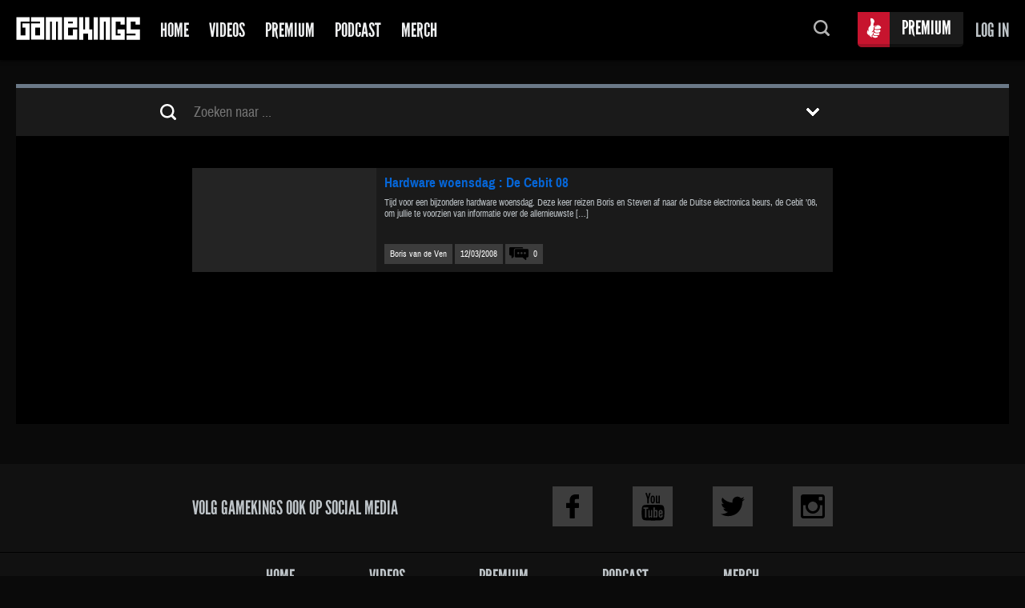

--- FILE ---
content_type: image/svg+xml
request_url: https://www.gamekings.tv/wp-content/themes/gamekings2016/img/icons/comments.svg
body_size: 699
content:
<?xml version="1.0" encoding="iso-8859-1"?><svg xmlns="http://www.w3.org/2000/svg" xmlns:xlink="http://www.w3.org/1999/xlink" x="0px" y="0px" width="428.428px" height="428.428px" viewBox="0 0 428.428 428.428" style="enable-background:new 0 0 428.428 428.428;" xml:space="preserve"><g><g><g><path d="M145.978,96.146h163.125c-1.146-15.041-13.742-26.931-29.073-26.931H29.169C13.085,69.215,0,82.301,0,98.384v129.44c0,16.084,13.085,29.17,29.169,29.17h22.029v51.382c0,3.552,2.072,6.778,5.302,8.255c1.208,0.553,2.497,0.823,3.775,0.823c2.14,0,4.255-0.755,5.938-2.21l39.048-33.74c-1.338-4.141-2.069-8.551-2.069-13.131v-129.44C103.191,115.341,122.385,96.146,145.978,96.146z"/><path d="M399.259,110.975h-250.86c-16.084,0-29.17,13.085-29.17,29.169v129.441c0,16.084,13.086,29.169,29.17,29.169h146.403l67.414,58.25c1.683,1.453,3.798,2.209,5.938,2.209c1.276,0,2.564-0.271,3.773-0.823c3.23-1.478,5.303-4.702,5.303-8.255v-51.38h22.028c16.084,0,29.169-13.085,29.169-29.169V140.145C428.428,124.061,415.343,110.975,399.259,110.975z M201.202,226.324c-12.785,0-23.15-10.365-23.15-23.15s10.365-23.149,23.15-23.149c12.785,0,23.149,10.365,23.149,23.149C224.352,215.96,213.987,226.324,201.202,226.324z M273.829,226.324c-12.785,0-23.149-10.365-23.149-23.15s10.365-23.149,23.149-23.149c12.785,0,23.148,10.365,23.148,23.149C296.979,215.96,286.614,226.324,273.829,226.324zM346.456,226.324c-12.785,0-23.15-10.365-23.15-23.15s10.365-23.149,23.15-23.149s23.147,10.365,23.147,23.149C369.604,215.96,359.24,226.324,346.456,226.324z"/></g></g></g></svg>

--- FILE ---
content_type: image/svg+xml
request_url: https://www.gamekings.tv/wp-content/themes/gamekings2016/img/gamekings_logo.svg
body_size: 790
content:
<svg width="327.1" height="90.4" xmlns="http://www.w3.org/2000/svg">

 <g>
  <title>background</title>
  <rect fill="none" id="canvas_background" height="92.4" width="329.1" y="-1" x="-1"/>
 </g>
 <g>
  <title>Layer 1</title>
  <g id="svg_1">
   <polygon id="svg_2" points="36,31.799999237060547 16.799999237060547,31.799999237060547 16.799999237060547,43 24.799999237060547,43 24.799999237060547,63.70000076293945 12.100000381469727,63.70000076293945 12.100000381469727,27.100000381469727 36,27.100000381469727 36,15.899999618530273 0.8999996185302734,15.899999618530273 0.8999996185302734,74.9000015258789 36,74.9000015258789 " fill="#FFFFFF"/>
   <path id="svg_3" d="m74.5,15.9l-35.1,0l0,11.2l23.9,0l0,4.7l-23.9,0l0,43l35.1,0l0,-58.9zm-11.2,27.1l0,20.6l-12.7,0l0,-20.6l12.7,0z" fill="#FFFFFF"/>
   <polygon id="svg_4" points="89.5999984741211,27.100000381469727 94.30000305175781,27.100000381469727 94.30000305175781,74.9000015258789 105.5,74.9000015258789 105.5,27.100000381469727 110.19999694824219,27.100000381469727 110.19999694824219,74.9000015258789 121.39999389648438,74.9000015258789 121.39999389648438,15.899999618530273 78.4000015258789,15.899999618530273 78.4000015258789,74.9000015258789 89.5999984741211,74.9000015258789 " fill="#FFFFFF"/>
   <path id="svg_5" d="m161.2,47.8l-11.2,0l0,15.9l-12.7,0l0,-20.7l23.9,0l0,-27.1l-35.1,0l0,58.9l35.1,0l0,-27zm-23.9,-16l0,-4.7l12.7,0l0,4.7l-12.7,0z" fill="#FFFFFF"/>
   <rect id="svg_6" height="58.9" width="11.2" fill="#FFFFFF" y="15.9" x="204.6"/>
   <polygon id="svg_7" points="220.5,74.9000015258789 231.6999969482422,74.9000015258789 231.6999969482422,27.100000381469727 236.5,27.100000381469727 236.5,74.9000015258789 247.70001220703125,74.9000015258789 247.70001220703125,15.899999618530273 220.5,15.899999618530273 " fill="#FFFFFF"/>
   <polygon id="svg_8" points="251.5,74.9000015258789 286.6000061035156,74.9000015258789 286.6000061035156,47.79999923706055 267.5,47.79999923706055 267.5,58.900001525878906 275.3999938964844,58.900001525878906 275.3999938964844,63.70000076293945 262.70001220703125,63.70000076293945 262.70001220703125,27.100000381469727 275.3999938964844,27.100000381469727 275.3999938964844,35.099998474121094 286.6000061035156,35.099998474121094 286.6000061035156,15.899999618530273 251.5,15.899999618530273 " fill="#FFFFFF"/>
   <polygon id="svg_9" points="326.3999938964844,47.79999923706055 302.5,47.79999923706055 302.5,27.100000381469727 315.20001220703125,27.100000381469727 315.20001220703125,35.099998474121094 326.3999938964844,35.099998474121094 326.3999938964844,15.899999618530273 291.29998779296875,15.899999618530273 291.29998779296875,58.900001525878906 315.20001220703125,58.900001525878906 315.20001220703125,63.70000076293945 291.29998779296875,63.70000076293945 291.29998779296875,74.9000015258789 326.3999938964844,74.9000015258789 " fill="#FFFFFF"/>
   <polygon id="svg_10" points="177.3000030517578,58.900001525878906 190,58.900001525878906 190,74.9000015258789 201.1999969482422,74.9000015258789 201.1999969482422,47.79999923706055 193.1999969482422,47.79999923706055 193.1999969482422,15.899999618530273 182,15.899999618530273 182,47.79999923706055 177.3000030517578,47.79999923706055 177.3000030517578,15.899999618530273 166.10000610351562,15.899999618530273 166.10000610351562,74.9000015258789 177.3000030517578,74.9000015258789 " fill="#FFFFFF"/>
  </g>
 </g>
</svg>